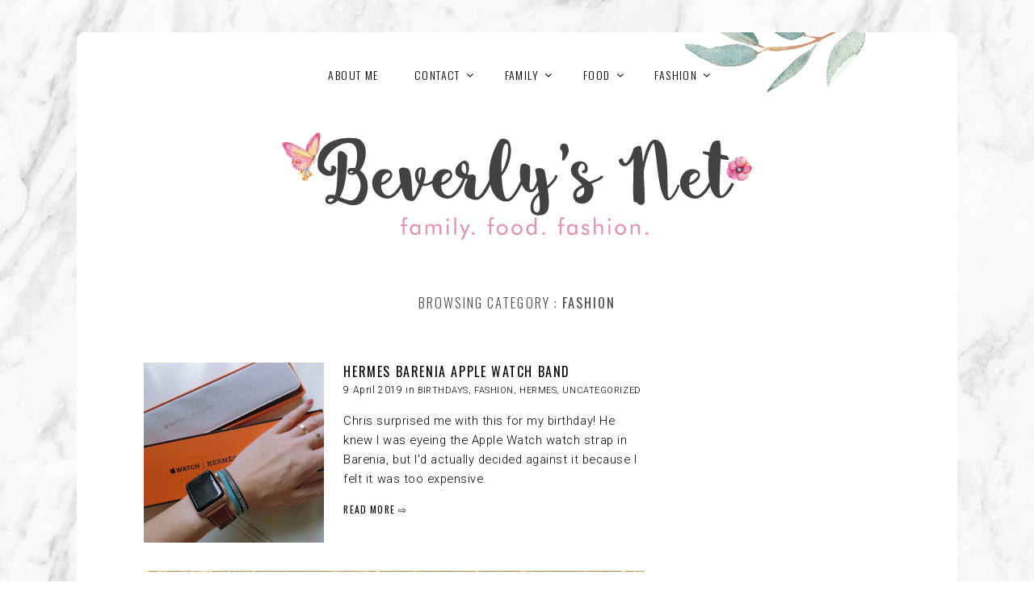

--- FILE ---
content_type: text/html; charset=UTF-8
request_url: https://beverlys.net/category/fashion/
body_size: 9608
content:
<!DOCTYPE html>
<html lang="en-US">
<head>
	<meta charset="UTF-8">
	<meta http-equiv="X-UA-Compatible" content="IE=edge">
	<meta name="viewport" content="width=device-width, initial-scale=1">
	<title>FASHION &#124;  Beverly&#039;s Net: family. food. fashion.</title>
				<link rel="shortcut icon" type="image/x-icon" href="https://beverlys.net/wp-content/uploads/2018/01/favicon.gif" />
			<style type="text/css" media="screen">
		@import url('https://fonts.googleapis.com/css?family=Oswald:300,400,500,700|Roboto:300,300i,400|Amatic+SC:400,700');
	</style>
	<link rel='stylesheet' href='https://beverlys.net/wp-content/themes/montpellier/style.css?counter=1769269204' type='text/css' media='all' />
	<link rel="pingback" href="https://beverlys.net/xmlrpc.php" />
		<link rel='archives' title='July 2019' href='https://beverlys.net/2019/07/' />
	<link rel='archives' title='May 2019' href='https://beverlys.net/2019/05/' />
	<link rel='archives' title='April 2019' href='https://beverlys.net/2019/04/' />
	<link rel='archives' title='March 2019' href='https://beverlys.net/2019/03/' />
	<link rel='archives' title='February 2019' href='https://beverlys.net/2019/02/' />
	<link rel='archives' title='January 2019' href='https://beverlys.net/2019/01/' />
	<link rel='archives' title='December 2018' href='https://beverlys.net/2018/12/' />
	<link rel='archives' title='November 2018' href='https://beverlys.net/2018/11/' />
	<link rel='archives' title='October 2018' href='https://beverlys.net/2018/10/' />
	<link rel='archives' title='September 2018' href='https://beverlys.net/2018/09/' />
	<link rel='archives' title='August 2018' href='https://beverlys.net/2018/08/' />
	<link rel='archives' title='July 2018' href='https://beverlys.net/2018/07/' />
	<link rel='archives' title='June 2018' href='https://beverlys.net/2018/06/' />
	<link rel='archives' title='May 2018' href='https://beverlys.net/2018/05/' />
	<link rel='archives' title='April 2018' href='https://beverlys.net/2018/04/' />
	<link rel='archives' title='March 2018' href='https://beverlys.net/2018/03/' />
	<link rel='archives' title='February 2018' href='https://beverlys.net/2018/02/' />
	<link rel='archives' title='January 2018' href='https://beverlys.net/2018/01/' />
	<link rel='archives' title='December 2017' href='https://beverlys.net/2017/12/' />
	<link rel='archives' title='November 2017' href='https://beverlys.net/2017/11/' />
	<link rel='archives' title='October 2017' href='https://beverlys.net/2017/10/' />
	<link rel='archives' title='September 2017' href='https://beverlys.net/2017/09/' />
	<link rel='archives' title='August 2017' href='https://beverlys.net/2017/08/' />
	<link rel='archives' title='July 2017' href='https://beverlys.net/2017/07/' />
	<link rel='archives' title='June 2017' href='https://beverlys.net/2017/06/' />
	<link rel='archives' title='May 2017' href='https://beverlys.net/2017/05/' />
	<link rel='archives' title='April 2017' href='https://beverlys.net/2017/04/' />
	<link rel='archives' title='March 2017' href='https://beverlys.net/2017/03/' />
	<link rel='archives' title='February 2017' href='https://beverlys.net/2017/02/' />
	<link rel='archives' title='January 2017' href='https://beverlys.net/2017/01/' />
	<link rel='archives' title='November 2016' href='https://beverlys.net/2016/11/' />
	<link rel='archives' title='October 2016' href='https://beverlys.net/2016/10/' />
	<link rel='archives' title='September 2016' href='https://beverlys.net/2016/09/' />
	<link rel='archives' title='August 2016' href='https://beverlys.net/2016/08/' />
	<link rel='archives' title='May 2016' href='https://beverlys.net/2016/05/' />
	<link rel='archives' title='April 2016' href='https://beverlys.net/2016/04/' />
	<link rel='archives' title='March 2016' href='https://beverlys.net/2016/03/' />
	<link rel='archives' title='February 2016' href='https://beverlys.net/2016/02/' />
	<link rel='archives' title='January 2016' href='https://beverlys.net/2016/01/' />
	<link rel='archives' title='November 2015' href='https://beverlys.net/2015/11/' />
	<link rel='archives' title='October 2015' href='https://beverlys.net/2015/10/' />
	<link rel='archives' title='September 2015' href='https://beverlys.net/2015/09/' />
	<link rel='archives' title='August 2015' href='https://beverlys.net/2015/08/' />
	<link rel='archives' title='July 2015' href='https://beverlys.net/2015/07/' />
	<link rel='archives' title='June 2015' href='https://beverlys.net/2015/06/' />
	<link rel='archives' title='May 2015' href='https://beverlys.net/2015/05/' />
	<link rel='archives' title='April 2015' href='https://beverlys.net/2015/04/' />
	<link rel='archives' title='March 2015' href='https://beverlys.net/2015/03/' />
	<link rel='archives' title='February 2015' href='https://beverlys.net/2015/02/' />
	<link rel='archives' title='January 2015' href='https://beverlys.net/2015/01/' />
	<link rel='archives' title='December 2014' href='https://beverlys.net/2014/12/' />
	<link rel='archives' title='November 2014' href='https://beverlys.net/2014/11/' />
	<link rel='archives' title='October 2014' href='https://beverlys.net/2014/10/' />
	<link rel='archives' title='September 2014' href='https://beverlys.net/2014/09/' />
	<link rel='archives' title='August 2014' href='https://beverlys.net/2014/08/' />
	<link rel='archives' title='July 2014' href='https://beverlys.net/2014/07/' />
	<link rel='archives' title='June 2014' href='https://beverlys.net/2014/06/' />
	<link rel='archives' title='May 2014' href='https://beverlys.net/2014/05/' />
	<link rel='archives' title='April 2014' href='https://beverlys.net/2014/04/' />
	<link rel='archives' title='March 2014' href='https://beverlys.net/2014/03/' />
	<link rel='archives' title='February 2014' href='https://beverlys.net/2014/02/' />
	<link rel='archives' title='January 2014' href='https://beverlys.net/2014/01/' />
	<link rel='archives' title='December 2013' href='https://beverlys.net/2013/12/' />
	<link rel='archives' title='November 2013' href='https://beverlys.net/2013/11/' />
	<link rel='archives' title='October 2013' href='https://beverlys.net/2013/10/' />
	<link rel='archives' title='September 2013' href='https://beverlys.net/2013/09/' />
	<link rel='archives' title='August 2013' href='https://beverlys.net/2013/08/' />
	<link rel='archives' title='July 2013' href='https://beverlys.net/2013/07/' />
	<link rel='archives' title='June 2013' href='https://beverlys.net/2013/06/' />
	<link rel='archives' title='May 2013' href='https://beverlys.net/2013/05/' />
	<link rel='archives' title='April 2013' href='https://beverlys.net/2013/04/' />
	<link rel='archives' title='March 2013' href='https://beverlys.net/2013/03/' />
	<link rel='archives' title='February 2013' href='https://beverlys.net/2013/02/' />
	<link rel='archives' title='January 2013' href='https://beverlys.net/2013/01/' />
	<link rel='archives' title='December 2012' href='https://beverlys.net/2012/12/' />
	<link rel='archives' title='November 2012' href='https://beverlys.net/2012/11/' />
	<link rel='archives' title='October 2012' href='https://beverlys.net/2012/10/' />
	<link rel='archives' title='September 2012' href='https://beverlys.net/2012/09/' />
	<link rel='archives' title='August 2012' href='https://beverlys.net/2012/08/' />
	<link rel='archives' title='July 2012' href='https://beverlys.net/2012/07/' />
	<link rel='archives' title='June 2012' href='https://beverlys.net/2012/06/' />
	<link rel='archives' title='May 2012' href='https://beverlys.net/2012/05/' />
	<link rel='archives' title='April 2012' href='https://beverlys.net/2012/04/' />
	<link rel='archives' title='March 2012' href='https://beverlys.net/2012/03/' />
	<link rel='archives' title='February 2012' href='https://beverlys.net/2012/02/' />
	<link rel='archives' title='January 2012' href='https://beverlys.net/2012/01/' />
	<link rel='archives' title='December 2011' href='https://beverlys.net/2011/12/' />
	<link rel='archives' title='November 2011' href='https://beverlys.net/2011/11/' />
	<link rel='archives' title='October 2011' href='https://beverlys.net/2011/10/' />
	<link rel='archives' title='September 2011' href='https://beverlys.net/2011/09/' />
	<link rel='archives' title='August 2011' href='https://beverlys.net/2011/08/' />
	<link rel='archives' title='July 2011' href='https://beverlys.net/2011/07/' />
	<link rel='archives' title='June 2011' href='https://beverlys.net/2011/06/' />
	<link rel='archives' title='May 2011' href='https://beverlys.net/2011/05/' />
	<link rel='archives' title='April 2011' href='https://beverlys.net/2011/04/' />
	<link rel='archives' title='March 2011' href='https://beverlys.net/2011/03/' />
	<link rel='archives' title='February 2011' href='https://beverlys.net/2011/02/' />
	<link rel='archives' title='January 2011' href='https://beverlys.net/2011/01/' />
	<link rel='archives' title='December 2010' href='https://beverlys.net/2010/12/' />
	<link rel='archives' title='November 2010' href='https://beverlys.net/2010/11/' />
	<link rel='archives' title='October 2010' href='https://beverlys.net/2010/10/' />
	<link rel='archives' title='September 2010' href='https://beverlys.net/2010/09/' />
	<link rel='archives' title='August 2010' href='https://beverlys.net/2010/08/' />
	<link rel='archives' title='July 2010' href='https://beverlys.net/2010/07/' />
	<link rel='archives' title='June 2010' href='https://beverlys.net/2010/06/' />
	<link rel='archives' title='May 2010' href='https://beverlys.net/2010/05/' />
	<link rel='archives' title='April 2010' href='https://beverlys.net/2010/04/' />
	<link rel='archives' title='March 2010' href='https://beverlys.net/2010/03/' />
	<link rel='archives' title='February 2010' href='https://beverlys.net/2010/02/' />
	<link rel='archives' title='January 2010' href='https://beverlys.net/2010/01/' />
	<link rel='archives' title='December 2009' href='https://beverlys.net/2009/12/' />
	<link rel='archives' title='November 2009' href='https://beverlys.net/2009/11/' />
	<link rel='archives' title='October 2009' href='https://beverlys.net/2009/10/' />
	<link rel='archives' title='September 2009' href='https://beverlys.net/2009/09/' />
	<link rel='archives' title='August 2009' href='https://beverlys.net/2009/08/' />
	<link rel='archives' title='July 2009' href='https://beverlys.net/2009/07/' />
	<link rel='archives' title='June 2009' href='https://beverlys.net/2009/06/' />
	<link rel='archives' title='May 2009' href='https://beverlys.net/2009/05/' />
	<link rel='archives' title='April 2009' href='https://beverlys.net/2009/04/' />
	<link rel='archives' title='March 2009' href='https://beverlys.net/2009/03/' />
	<link rel='archives' title='February 2009' href='https://beverlys.net/2009/02/' />
	<link rel='archives' title='January 2009' href='https://beverlys.net/2009/01/' />
	<link rel='archives' title='December 2008' href='https://beverlys.net/2008/12/' />
	<link rel='archives' title='November 2008' href='https://beverlys.net/2008/11/' />
	<link rel='archives' title='October 2008' href='https://beverlys.net/2008/10/' />
	<link rel='archives' title='September 2008' href='https://beverlys.net/2008/09/' />
	<link rel='archives' title='August 2008' href='https://beverlys.net/2008/08/' />
	<link rel='archives' title='July 2008' href='https://beverlys.net/2008/07/' />
	<link rel='archives' title='June 2008' href='https://beverlys.net/2008/06/' />
	<link rel='archives' title='May 2008' href='https://beverlys.net/2008/05/' />
	<link rel='archives' title='April 2008' href='https://beverlys.net/2008/04/' />
	<link rel='archives' title='March 2008' href='https://beverlys.net/2008/03/' />
	<link rel='archives' title='February 2008' href='https://beverlys.net/2008/02/' />
	<link rel='archives' title='January 2008' href='https://beverlys.net/2008/01/' />
	<link rel='archives' title='December 2007' href='https://beverlys.net/2007/12/' />
	<link rel='archives' title='November 2007' href='https://beverlys.net/2007/11/' />
	<link rel='archives' title='October 2007' href='https://beverlys.net/2007/10/' />
	<link rel='archives' title='September 2007' href='https://beverlys.net/2007/09/' />
	<link rel='archives' title='August 2007' href='https://beverlys.net/2007/08/' />
	<link rel='archives' title='July 2007' href='https://beverlys.net/2007/07/' />
	<link rel='archives' title='June 2007' href='https://beverlys.net/2007/06/' />
	<link rel='archives' title='May 2007' href='https://beverlys.net/2007/05/' />
	<link rel='archives' title='April 2007' href='https://beverlys.net/2007/04/' />
	<link rel='archives' title='March 2007' href='https://beverlys.net/2007/03/' />
	<link rel='archives' title='February 2007' href='https://beverlys.net/2007/02/' />
	<link rel='archives' title='January 2007' href='https://beverlys.net/2007/01/' />
	<link rel='archives' title='December 2006' href='https://beverlys.net/2006/12/' />
	<link rel='archives' title='November 2006' href='https://beverlys.net/2006/11/' />
	<link rel='archives' title='October 2006' href='https://beverlys.net/2006/10/' />
	<link rel='archives' title='September 2006' href='https://beverlys.net/2006/09/' />
	<link rel='archives' title='August 2006' href='https://beverlys.net/2006/08/' />
	<link rel='archives' title='July 2006' href='https://beverlys.net/2006/07/' />
	<link rel='archives' title='June 2006' href='https://beverlys.net/2006/06/' />
	<link rel='archives' title='May 2006' href='https://beverlys.net/2006/05/' />
	<link rel='archives' title='April 2006' href='https://beverlys.net/2006/04/' />
	<link rel='archives' title='March 2006' href='https://beverlys.net/2006/03/' />
	<link rel='archives' title='February 2006' href='https://beverlys.net/2006/02/' />
	<link rel='archives' title='January 2006' href='https://beverlys.net/2006/01/' />
	<link rel='archives' title='December 2005' href='https://beverlys.net/2005/12/' />
	<link rel='archives' title='November 2005' href='https://beverlys.net/2005/11/' />
	<link rel='archives' title='October 2005' href='https://beverlys.net/2005/10/' />
	<link rel='archives' title='September 2005' href='https://beverlys.net/2005/09/' />
	<link rel='archives' title='August 2005' href='https://beverlys.net/2005/08/' />
	<link rel='archives' title='July 2005' href='https://beverlys.net/2005/07/' />
	<link rel='archives' title='June 2005' href='https://beverlys.net/2005/06/' />
	<link rel='archives' title='May 2005' href='https://beverlys.net/2005/05/' />
	<link rel='archives' title='April 2005' href='https://beverlys.net/2005/04/' />
	<link rel='archives' title='March 2005' href='https://beverlys.net/2005/03/' />
	<link rel='archives' title='February 2005' href='https://beverlys.net/2005/02/' />
	<link rel='archives' title='January 2005' href='https://beverlys.net/2005/01/' />
	<link rel='archives' title='December 2004' href='https://beverlys.net/2004/12/' />
	<link rel='archives' title='November 2004' href='https://beverlys.net/2004/11/' />
	<link rel='archives' title='October 2004' href='https://beverlys.net/2004/10/' />
	<link rel='archives' title='September 2004' href='https://beverlys.net/2004/09/' />
	<link rel='archives' title='August 2004' href='https://beverlys.net/2004/08/' />
	<link rel='archives' title='July 2004' href='https://beverlys.net/2004/07/' />
	<link rel='archives' title='June 2004' href='https://beverlys.net/2004/06/' />
	<link rel='archives' title='May 2004' href='https://beverlys.net/2004/05/' />
	<link rel='archives' title='April 2004' href='https://beverlys.net/2004/04/' />
	<link rel='archives' title='March 2004' href='https://beverlys.net/2004/03/' />
	<link rel='archives' title='February 2004' href='https://beverlys.net/2004/02/' />
	<link rel='archives' title='January 2004' href='https://beverlys.net/2004/01/' />
	<link rel='archives' title='December 2003' href='https://beverlys.net/2003/12/' />
	<link rel='archives' title='November 2003' href='https://beverlys.net/2003/11/' />
	<link rel='archives' title='October 2003' href='https://beverlys.net/2003/10/' />
	<link rel='archives' title='September 2003' href='https://beverlys.net/2003/09/' />
	<link rel='archives' title='August 2003' href='https://beverlys.net/2003/08/' />
	<link rel='archives' title='July 2003' href='https://beverlys.net/2003/07/' />
	<link rel='archives' title='June 2003' href='https://beverlys.net/2003/06/' />
	<link rel='archives' title='May 2003' href='https://beverlys.net/2003/05/' />
	<link rel='archives' title='April 2003' href='https://beverlys.net/2003/04/' />
	<link rel='archives' title='March 2003' href='https://beverlys.net/2003/03/' />
	<link rel='archives' title='February 2003' href='https://beverlys.net/2003/02/' />
	<link rel='archives' title='January 2003' href='https://beverlys.net/2003/01/' />
	<link rel='archives' title='December 2002' href='https://beverlys.net/2002/12/' />
	<link rel='archives' title='November 2002' href='https://beverlys.net/2002/11/' />
	<link rel='archives' title='October 2002' href='https://beverlys.net/2002/10/' />
	<link rel='archives' title='September 2002' href='https://beverlys.net/2002/09/' />
	<link rel='archives' title='August 2002' href='https://beverlys.net/2002/08/' />
	<link rel='archives' title='July 2002' href='https://beverlys.net/2002/07/' />
	<link rel='archives' title='June 2002' href='https://beverlys.net/2002/06/' />
	<link rel='archives' title='May 2002' href='https://beverlys.net/2002/05/' />
	<link rel='archives' title='April 2002' href='https://beverlys.net/2002/04/' />
	<link rel='archives' title='March 2002' href='https://beverlys.net/2002/03/' />
	<link rel='archives' title='February 2002' href='https://beverlys.net/2002/02/' />
	<link rel='archives' title='January 2002' href='https://beverlys.net/2002/01/' />
	<link rel='archives' title='December 2001' href='https://beverlys.net/2001/12/' />
	<link rel='archives' title='November 2001' href='https://beverlys.net/2001/11/' />
	<link rel='archives' title='October 2001' href='https://beverlys.net/2001/10/' />
	<link rel='archives' title='September 2001' href='https://beverlys.net/2001/09/' />
	<link rel='archives' title='August 2001' href='https://beverlys.net/2001/08/' />
	<link rel='archives' title='July 2001' href='https://beverlys.net/2001/07/' />
	<link rel='archives' title='June 2001' href='https://beverlys.net/2001/06/' />
	<link rel='archives' title='May 2000' href='https://beverlys.net/2000/05/' />
	<title>FASHION &#8211; Beverly&#039;s Net: family. food. fashion.</title>
<meta name='robots' content='max-image-preview:large' />
	<style>img:is([sizes="auto" i], [sizes^="auto," i]) { contain-intrinsic-size: 3000px 1500px }</style>
	<link rel='dns-prefetch' href='//stats.wp.com' />
<link rel='dns-prefetch' href='//v0.wordpress.com' />
<link rel="alternate" type="application/rss+xml" title="Beverly&#039;s Net: family. food. fashion. &raquo; Feed" href="https://beverlys.net/feed/" />
<link rel="alternate" type="application/rss+xml" title="Beverly&#039;s Net: family. food. fashion. &raquo; Comments Feed" href="https://beverlys.net/comments/feed/" />
<link rel="alternate" type="application/rss+xml" title="Beverly&#039;s Net: family. food. fashion. &raquo; FASHION Category Feed" href="https://beverlys.net/category/fashion/feed/" />
<link rel='stylesheet' id='sbi_styles-css' href='https://beverlys.net/wp-content/plugins/instagram-feed/css/sbi-styles.min.css?ver=6.10.0' type='text/css' media='all' />
<link rel='stylesheet' id='wp-block-library-css' href='https://beverlys.net/wp-includes/css/dist/block-library/style.min.css?ver=6.8.3' type='text/css' media='all' />
<style id='classic-theme-styles-inline-css' type='text/css'>
/*! This file is auto-generated */
.wp-block-button__link{color:#fff;background-color:#32373c;border-radius:9999px;box-shadow:none;text-decoration:none;padding:calc(.667em + 2px) calc(1.333em + 2px);font-size:1.125em}.wp-block-file__button{background:#32373c;color:#fff;text-decoration:none}
</style>
<link rel='stylesheet' id='mediaelement-css' href='https://beverlys.net/wp-includes/js/mediaelement/mediaelementplayer-legacy.min.css?ver=4.2.17' type='text/css' media='all' />
<link rel='stylesheet' id='wp-mediaelement-css' href='https://beverlys.net/wp-includes/js/mediaelement/wp-mediaelement.min.css?ver=6.8.3' type='text/css' media='all' />
<style id='jetpack-sharing-buttons-style-inline-css' type='text/css'>
.jetpack-sharing-buttons__services-list{display:flex;flex-direction:row;flex-wrap:wrap;gap:0;list-style-type:none;margin:5px;padding:0}.jetpack-sharing-buttons__services-list.has-small-icon-size{font-size:12px}.jetpack-sharing-buttons__services-list.has-normal-icon-size{font-size:16px}.jetpack-sharing-buttons__services-list.has-large-icon-size{font-size:24px}.jetpack-sharing-buttons__services-list.has-huge-icon-size{font-size:36px}@media print{.jetpack-sharing-buttons__services-list{display:none!important}}.editor-styles-wrapper .wp-block-jetpack-sharing-buttons{gap:0;padding-inline-start:0}ul.jetpack-sharing-buttons__services-list.has-background{padding:1.25em 2.375em}
</style>
<style id='global-styles-inline-css' type='text/css'>
:root{--wp--preset--aspect-ratio--square: 1;--wp--preset--aspect-ratio--4-3: 4/3;--wp--preset--aspect-ratio--3-4: 3/4;--wp--preset--aspect-ratio--3-2: 3/2;--wp--preset--aspect-ratio--2-3: 2/3;--wp--preset--aspect-ratio--16-9: 16/9;--wp--preset--aspect-ratio--9-16: 9/16;--wp--preset--color--black: #000000;--wp--preset--color--cyan-bluish-gray: #abb8c3;--wp--preset--color--white: #ffffff;--wp--preset--color--pale-pink: #f78da7;--wp--preset--color--vivid-red: #cf2e2e;--wp--preset--color--luminous-vivid-orange: #ff6900;--wp--preset--color--luminous-vivid-amber: #fcb900;--wp--preset--color--light-green-cyan: #7bdcb5;--wp--preset--color--vivid-green-cyan: #00d084;--wp--preset--color--pale-cyan-blue: #8ed1fc;--wp--preset--color--vivid-cyan-blue: #0693e3;--wp--preset--color--vivid-purple: #9b51e0;--wp--preset--gradient--vivid-cyan-blue-to-vivid-purple: linear-gradient(135deg,rgba(6,147,227,1) 0%,rgb(155,81,224) 100%);--wp--preset--gradient--light-green-cyan-to-vivid-green-cyan: linear-gradient(135deg,rgb(122,220,180) 0%,rgb(0,208,130) 100%);--wp--preset--gradient--luminous-vivid-amber-to-luminous-vivid-orange: linear-gradient(135deg,rgba(252,185,0,1) 0%,rgba(255,105,0,1) 100%);--wp--preset--gradient--luminous-vivid-orange-to-vivid-red: linear-gradient(135deg,rgba(255,105,0,1) 0%,rgb(207,46,46) 100%);--wp--preset--gradient--very-light-gray-to-cyan-bluish-gray: linear-gradient(135deg,rgb(238,238,238) 0%,rgb(169,184,195) 100%);--wp--preset--gradient--cool-to-warm-spectrum: linear-gradient(135deg,rgb(74,234,220) 0%,rgb(151,120,209) 20%,rgb(207,42,186) 40%,rgb(238,44,130) 60%,rgb(251,105,98) 80%,rgb(254,248,76) 100%);--wp--preset--gradient--blush-light-purple: linear-gradient(135deg,rgb(255,206,236) 0%,rgb(152,150,240) 100%);--wp--preset--gradient--blush-bordeaux: linear-gradient(135deg,rgb(254,205,165) 0%,rgb(254,45,45) 50%,rgb(107,0,62) 100%);--wp--preset--gradient--luminous-dusk: linear-gradient(135deg,rgb(255,203,112) 0%,rgb(199,81,192) 50%,rgb(65,88,208) 100%);--wp--preset--gradient--pale-ocean: linear-gradient(135deg,rgb(255,245,203) 0%,rgb(182,227,212) 50%,rgb(51,167,181) 100%);--wp--preset--gradient--electric-grass: linear-gradient(135deg,rgb(202,248,128) 0%,rgb(113,206,126) 100%);--wp--preset--gradient--midnight: linear-gradient(135deg,rgb(2,3,129) 0%,rgb(40,116,252) 100%);--wp--preset--font-size--small: 13px;--wp--preset--font-size--medium: 20px;--wp--preset--font-size--large: 36px;--wp--preset--font-size--x-large: 42px;--wp--preset--spacing--20: 0.44rem;--wp--preset--spacing--30: 0.67rem;--wp--preset--spacing--40: 1rem;--wp--preset--spacing--50: 1.5rem;--wp--preset--spacing--60: 2.25rem;--wp--preset--spacing--70: 3.38rem;--wp--preset--spacing--80: 5.06rem;--wp--preset--shadow--natural: 6px 6px 9px rgba(0, 0, 0, 0.2);--wp--preset--shadow--deep: 12px 12px 50px rgba(0, 0, 0, 0.4);--wp--preset--shadow--sharp: 6px 6px 0px rgba(0, 0, 0, 0.2);--wp--preset--shadow--outlined: 6px 6px 0px -3px rgba(255, 255, 255, 1), 6px 6px rgba(0, 0, 0, 1);--wp--preset--shadow--crisp: 6px 6px 0px rgba(0, 0, 0, 1);}:where(.is-layout-flex){gap: 0.5em;}:where(.is-layout-grid){gap: 0.5em;}body .is-layout-flex{display: flex;}.is-layout-flex{flex-wrap: wrap;align-items: center;}.is-layout-flex > :is(*, div){margin: 0;}body .is-layout-grid{display: grid;}.is-layout-grid > :is(*, div){margin: 0;}:where(.wp-block-columns.is-layout-flex){gap: 2em;}:where(.wp-block-columns.is-layout-grid){gap: 2em;}:where(.wp-block-post-template.is-layout-flex){gap: 1.25em;}:where(.wp-block-post-template.is-layout-grid){gap: 1.25em;}.has-black-color{color: var(--wp--preset--color--black) !important;}.has-cyan-bluish-gray-color{color: var(--wp--preset--color--cyan-bluish-gray) !important;}.has-white-color{color: var(--wp--preset--color--white) !important;}.has-pale-pink-color{color: var(--wp--preset--color--pale-pink) !important;}.has-vivid-red-color{color: var(--wp--preset--color--vivid-red) !important;}.has-luminous-vivid-orange-color{color: var(--wp--preset--color--luminous-vivid-orange) !important;}.has-luminous-vivid-amber-color{color: var(--wp--preset--color--luminous-vivid-amber) !important;}.has-light-green-cyan-color{color: var(--wp--preset--color--light-green-cyan) !important;}.has-vivid-green-cyan-color{color: var(--wp--preset--color--vivid-green-cyan) !important;}.has-pale-cyan-blue-color{color: var(--wp--preset--color--pale-cyan-blue) !important;}.has-vivid-cyan-blue-color{color: var(--wp--preset--color--vivid-cyan-blue) !important;}.has-vivid-purple-color{color: var(--wp--preset--color--vivid-purple) !important;}.has-black-background-color{background-color: var(--wp--preset--color--black) !important;}.has-cyan-bluish-gray-background-color{background-color: var(--wp--preset--color--cyan-bluish-gray) !important;}.has-white-background-color{background-color: var(--wp--preset--color--white) !important;}.has-pale-pink-background-color{background-color: var(--wp--preset--color--pale-pink) !important;}.has-vivid-red-background-color{background-color: var(--wp--preset--color--vivid-red) !important;}.has-luminous-vivid-orange-background-color{background-color: var(--wp--preset--color--luminous-vivid-orange) !important;}.has-luminous-vivid-amber-background-color{background-color: var(--wp--preset--color--luminous-vivid-amber) !important;}.has-light-green-cyan-background-color{background-color: var(--wp--preset--color--light-green-cyan) !important;}.has-vivid-green-cyan-background-color{background-color: var(--wp--preset--color--vivid-green-cyan) !important;}.has-pale-cyan-blue-background-color{background-color: var(--wp--preset--color--pale-cyan-blue) !important;}.has-vivid-cyan-blue-background-color{background-color: var(--wp--preset--color--vivid-cyan-blue) !important;}.has-vivid-purple-background-color{background-color: var(--wp--preset--color--vivid-purple) !important;}.has-black-border-color{border-color: var(--wp--preset--color--black) !important;}.has-cyan-bluish-gray-border-color{border-color: var(--wp--preset--color--cyan-bluish-gray) !important;}.has-white-border-color{border-color: var(--wp--preset--color--white) !important;}.has-pale-pink-border-color{border-color: var(--wp--preset--color--pale-pink) !important;}.has-vivid-red-border-color{border-color: var(--wp--preset--color--vivid-red) !important;}.has-luminous-vivid-orange-border-color{border-color: var(--wp--preset--color--luminous-vivid-orange) !important;}.has-luminous-vivid-amber-border-color{border-color: var(--wp--preset--color--luminous-vivid-amber) !important;}.has-light-green-cyan-border-color{border-color: var(--wp--preset--color--light-green-cyan) !important;}.has-vivid-green-cyan-border-color{border-color: var(--wp--preset--color--vivid-green-cyan) !important;}.has-pale-cyan-blue-border-color{border-color: var(--wp--preset--color--pale-cyan-blue) !important;}.has-vivid-cyan-blue-border-color{border-color: var(--wp--preset--color--vivid-cyan-blue) !important;}.has-vivid-purple-border-color{border-color: var(--wp--preset--color--vivid-purple) !important;}.has-vivid-cyan-blue-to-vivid-purple-gradient-background{background: var(--wp--preset--gradient--vivid-cyan-blue-to-vivid-purple) !important;}.has-light-green-cyan-to-vivid-green-cyan-gradient-background{background: var(--wp--preset--gradient--light-green-cyan-to-vivid-green-cyan) !important;}.has-luminous-vivid-amber-to-luminous-vivid-orange-gradient-background{background: var(--wp--preset--gradient--luminous-vivid-amber-to-luminous-vivid-orange) !important;}.has-luminous-vivid-orange-to-vivid-red-gradient-background{background: var(--wp--preset--gradient--luminous-vivid-orange-to-vivid-red) !important;}.has-very-light-gray-to-cyan-bluish-gray-gradient-background{background: var(--wp--preset--gradient--very-light-gray-to-cyan-bluish-gray) !important;}.has-cool-to-warm-spectrum-gradient-background{background: var(--wp--preset--gradient--cool-to-warm-spectrum) !important;}.has-blush-light-purple-gradient-background{background: var(--wp--preset--gradient--blush-light-purple) !important;}.has-blush-bordeaux-gradient-background{background: var(--wp--preset--gradient--blush-bordeaux) !important;}.has-luminous-dusk-gradient-background{background: var(--wp--preset--gradient--luminous-dusk) !important;}.has-pale-ocean-gradient-background{background: var(--wp--preset--gradient--pale-ocean) !important;}.has-electric-grass-gradient-background{background: var(--wp--preset--gradient--electric-grass) !important;}.has-midnight-gradient-background{background: var(--wp--preset--gradient--midnight) !important;}.has-small-font-size{font-size: var(--wp--preset--font-size--small) !important;}.has-medium-font-size{font-size: var(--wp--preset--font-size--medium) !important;}.has-large-font-size{font-size: var(--wp--preset--font-size--large) !important;}.has-x-large-font-size{font-size: var(--wp--preset--font-size--x-large) !important;}
:where(.wp-block-post-template.is-layout-flex){gap: 1.25em;}:where(.wp-block-post-template.is-layout-grid){gap: 1.25em;}
:where(.wp-block-columns.is-layout-flex){gap: 2em;}:where(.wp-block-columns.is-layout-grid){gap: 2em;}
:root :where(.wp-block-pullquote){font-size: 1.5em;line-height: 1.6;}
</style>
<link rel='stylesheet' id='mini_popup_style-css' href='https://beverlys.net/wp-content/plugins/mini-popup/css/style.css?ver=6.8.3' type='text/css' media='all' />
<link rel='stylesheet' id='font-awesome-css-css' href='https://beverlys.net/wp-content/themes/montpellier/fonts/font-awesome.css?ver=6.8.3' type='text/css' media='all' />
<link rel='stylesheet' id='font-awesome-min-css-css' href='https://beverlys.net/wp-content/themes/montpellier/fonts/font-awesome.min.css?ver=6.8.3' type='text/css' media='all' />
<link rel='stylesheet' id='superfish-css-css' href='https://beverlys.net/wp-content/themes/montpellier/js/superfish/superfish.css?ver=6.8.3' type='text/css' media='all' />
<link rel='stylesheet' id='widget-css-css' href='https://beverlys.net/wp-content/themes/montpellier/inc/css/widget.css?ver=6.8.3' type='text/css' media='all' />
<link rel='stylesheet' id='form-css-css' href='https://beverlys.net/wp-content/themes/montpellier/inc/css/form.css?ver=6.8.3' type='text/css' media='all' />
<link rel='stylesheet' id='headhesive-css-css' href='https://beverlys.net/wp-content/themes/montpellier/js/headhesive/headhesive.css?ver=6.8.3' type='text/css' media='all' />
<link rel='stylesheet' id='gallery-css-css' href='https://beverlys.net/wp-content/themes/montpellier/inc/css/gallery.css?ver=6.8.3' type='text/css' media='all' />
<link rel='stylesheet' id='fancybox-css-css' href='https://beverlys.net/wp-content/themes/montpellier/js/fancybox/jquery.fancybox.min.css?ver=6.8.3' type='text/css' media='all' />
<link rel='stylesheet' id='slicknav-css-css' href='https://beverlys.net/wp-content/themes/montpellier/js/slicknav/slicknav.css?ver=6.8.3' type='text/css' media='all' />
<link rel='stylesheet' id='responsive-css-css' href='https://beverlys.net/wp-content/themes/montpellier/inc/css/responsive.css?ver=6.8.3' type='text/css' media='all' />
<link rel='stylesheet' id='gem-base-css' href='https://beverlys.net/wp-content/plugins/godaddy-email-marketing-sign-up-forms/css/gem.min.css?ver=1.4.3' type='text/css' media='all' />
<script type="text/javascript" src="https://beverlys.net/wp-includes/js/jquery/jquery.min.js?ver=3.7.1" id="jquery-core-js"></script>
<script type="text/javascript" src="https://beverlys.net/wp-includes/js/jquery/jquery-migrate.min.js?ver=3.4.1" id="jquery-migrate-js"></script>
<script type="text/javascript" src="https://beverlys.net/wp-content/plugins/mini-popup/js/jquery.cookie.js?ver=6.8.3" id="query_cookie-js"></script>
<script type="text/javascript" src="https://beverlys.net/wp-content/themes/montpellier/js/slicknav/jquery.slicknav-ng.js?ver=1.0.7" id="slicknav-js"></script>
<script type="text/javascript" src="https://beverlys.net/wp-content/themes/montpellier/js/slicknav/slick-init.js?ver=1.8.0" id="slick-js"></script>
<link rel="https://api.w.org/" href="https://beverlys.net/wp-json/" /><link rel="alternate" title="JSON" type="application/json" href="https://beverlys.net/wp-json/wp/v2/categories/7" /><link rel="EditURI" type="application/rsd+xml" title="RSD" href="https://beverlys.net/xmlrpc.php?rsd" />
<meta name="generator" content="WordPress 6.8.3" />
<link rel="stylesheet" type="text/css" media="all" href="https://beverlys.net/wp-content/plugins/ban-user-by-ip/css/style.css" /><script type="text/javascript">(function(b){b(document).ready(function(){var c=localStorage.getItem("pageCount");if(!c){c=1}else{c++}localStorage.setItem("pageCount",c);if(c===2){a()}});function a(){b("#fanback").delay(100).fadeIn("medium");b("#fanclose, #fan-exit").click(function(){b("#fanback").stop().fadeOut("medium")})}}(jQuery));</script>


    <script type="text/javascript">
	window._wp_rp_static_base_url = 'https://wprp.zemanta.com/static/';
	window._wp_rp_wp_ajax_url = "https://beverlys.net/wp-admin/admin-ajax.php";
	window._wp_rp_plugin_version = '3.6.4';
	window._wp_rp_post_id = '22391';
	window._wp_rp_num_rel_posts = '4';
	window._wp_rp_thumbnails = true;
	window._wp_rp_post_title = 'HERMES+BARENIA+APPLE+WATCH+BAND';
	window._wp_rp_post_tags = ['birthdays', 'fashion', 'hermes', 'busi', 'watch', 'patina', 'herm', 'appl', 'leather', 'gift', 'white', 'birthdai', 'alt', 'bracelet', 'orang', 'band', 'bag', 'silicon'];
	window._wp_rp_promoted_content = true;
</script>
<link rel="stylesheet" href="https://beverlys.net/wp-content/plugins/wordpress-23-related-posts-plugin/static/themes/vertical-m.css?version=3.6.4" />
	<style>img#wpstats{display:none}</style>
		<!-- Analytify: No tracking code - check profile selection or OAuth connection --><script type='text/javascript'>
	var slickNavVars =
		{"ng_slicknav":{
		"ng_slicknav_menu":"#primary-navigation",
		"ng_slicknav_position":".mobile-menu",
		"ng_slicknav_speed":200,
		"ng_slicknav_label":"",
		"ng_slicknav_duplicate":false,
		"ng_slicknav_fixhead":true,
		"ng_slicknav_accordion":true}
		};
</script>
    <style type="text/css">
				body {
			background-image: url('https://beverlys.net/wp-content/themes/montpellier/images/marble.png');
			background-attachment: fixed;
		}
		#pagewrapper {
				margin: 40px auto;
				padding: 20px;
				max-width: 1090px;
				background-color: #FFFFFF;
				-webkit-border-radius: 10px;
				-moz-border-radius: 10px;
				border-radius: 10px;
		}
		@media screen and (max-width: 1090px) {
			#pagewrapper {
				margin: 20px 4%;
				padding: 5px 5%;
			}
		}
				    		    	    			.wrapcontent { width: 100%; }
																							input[type=submit], button {
			background-image: url(https://beverlys.net/wp-content/uploads/2018/01/pinkbuttonbg.png);
									}
			a.button, #sidebar input[type=submit], #sidebar button {
			background-image: url(https://beverlys.net/wp-content/uploads/2018/01/pinkbuttonbg.png);
			}
						
.wrapcontent {
max-width: 90%;
}


h1.page-title,
h2.pagetitle {
font-size: 16px;
line-height: 175%;
}
h2.pagetitle .the-category {
font-size: 11px!important;
}
h2.pagetitle .date {
font-size: 12px!important;
}

body.single .storycontent a {
font-weight: bold;
}    </style>
    	<!--[if lt IE 9]>
	<script type="text/javascript" src="https://beverlys.net/wp-content/themes/montpellier/js/html5.js"></script>
	<![endif]-->
</head>
<body class="archive category category-fashion category-7 wp-theme-montpellier desktop">
<div id="mobilenav">
	<div class="mobile-menu"></div>
</div>
<div id="pagewrapper">
<div class="wrapcontent">
<header id="header">
	<div id="navigationwrapper">
	<nav id="primary-navigation" class="primarynav">
		<ul id="menu-main-menu" class="sf-menu js-superfish"><li id="menu-item-11900" class="menu-item menu-item-type-post_type menu-item-object-page menu-item-11900"><a href="https://beverlys.net/about-me/">About Me</a></li>
<li id="menu-item-11901" class="menu-item menu-item-type-post_type menu-item-object-page menu-item-has-children menu-item-11901"><a href="https://beverlys.net/contact/">Contact</a>
<ul class="sub-menu">
	<li id="menu-item-21155" class="menu-item menu-item-type-post_type menu-item-object-page menu-item-21155"><a href="https://beverlys.net/contact/">Contact Me</a></li>
	<li id="menu-item-14862" class="menu-item menu-item-type-post_type menu-item-object-page menu-item-14862"><a href="https://beverlys.net/media-5/">Media Info</a></li>
</ul>
</li>
<li id="menu-item-14850" class="menu-item menu-item-type-taxonomy menu-item-object-category menu-item-has-children menu-item-14850"><a href="https://beverlys.net/category/family/">FAMILY</a>
<ul class="sub-menu">
	<li id="menu-item-14852" class="menu-item menu-item-type-taxonomy menu-item-object-category menu-item-14852"><a href="https://beverlys.net/category/hunter-carter-chloe/">Hunter, Carter, Chloe</a></li>
	<li id="menu-item-21166" class="menu-item menu-item-type-taxonomy menu-item-object-category menu-item-21166"><a href="https://beverlys.net/category/hunter-carter-chloe/things-my-kids-say/">Things my kids say&#8230;</a></li>
	<li id="menu-item-14860" class="menu-item menu-item-type-taxonomy menu-item-object-category menu-item-14860"><a href="https://beverlys.net/category/love/">Love</a></li>
	<li id="menu-item-14857" class="menu-item menu-item-type-taxonomy menu-item-object-category menu-item-14857"><a href="https://beverlys.net/category/holidays/">Holidays</a></li>
	<li id="menu-item-14861" class="menu-item menu-item-type-taxonomy menu-item-object-category menu-item-14861"><a href="https://beverlys.net/category/parties/">Parties</a></li>
	<li id="menu-item-21165" class="menu-item menu-item-type-taxonomy menu-item-object-category menu-item-21165"><a href="https://beverlys.net/category/birthday/">Birthdays</a></li>
	<li id="menu-item-14859" class="menu-item menu-item-type-taxonomy menu-item-object-category menu-item-14859"><a href="https://beverlys.net/category/living-in-singapore/">Living in Singapore</a></li>
</ul>
</li>
<li id="menu-item-14853" class="menu-item menu-item-type-taxonomy menu-item-object-category menu-item-has-children menu-item-14853"><a href="https://beverlys.net/category/food/">FOOD</a>
<ul class="sub-menu">
	<li id="menu-item-21163" class="menu-item menu-item-type-taxonomy menu-item-object-category menu-item-21163"><a href="https://beverlys.net/category/food/food-reviews/">Food reviews</a></li>
	<li id="menu-item-21164" class="menu-item menu-item-type-taxonomy menu-item-object-category menu-item-21164"><a href="https://beverlys.net/category/food/my-recipes/">My recipes</a></li>
	<li id="menu-item-21167" class="menu-item menu-item-type-taxonomy menu-item-object-category menu-item-21167"><a href="https://beverlys.net/category/food/food-baking/">Baking</a></li>
</ul>
</li>
<li id="menu-item-14854" class="menu-item menu-item-type-taxonomy menu-item-object-category current-menu-item menu-item-has-children menu-item-14854"><a href="https://beverlys.net/category/fashion/" aria-current="page">FASHION</a>
<ul class="sub-menu">
	<li id="menu-item-14855" class="menu-item menu-item-type-taxonomy menu-item-object-category menu-item-14855"><a href="https://beverlys.net/category/beauty/">Beauty</a></li>
	<li id="menu-item-14858" class="menu-item menu-item-type-taxonomy menu-item-object-category menu-item-14858"><a href="https://beverlys.net/category/jewellery/">Jewellery</a></li>
	<li id="menu-item-14856" class="menu-item menu-item-type-taxonomy menu-item-object-category menu-item-14856"><a href="https://beverlys.net/category/shopping/">Shopping</a></li>
</ul>
</li>
</ul></nav>
</div>
						<h1 id="logo"><a href="https://beverlys.net"><img src="https://beverlys.net/wp-content/uploads/2018/01/BeverlysNet_Logo_web-resolution.png" alt="Beverly&#039;s Net: family. food. fashion." /></a>
						</h1>
			</header>	<h2 id="breadcrumb" class="pagetitle"><span>Browsing category : </span>
	FASHION</h2>
<main id="main" class="main-content sidebar-right">
							<div id="post-22391" class="style-list post-22391 post type-post status-publish format-standard has-post-thumbnail hentry category-birthday category-fashion category-hermes category-uncategorized">
	<div class="featured-thumbnail 
	">
	<div class="featured-thumbnail-inner	">
			<a href="https://beverlys.net/2019/04/hermes-barenia-apple-watch-band/"><img width="500" height="500" src="https://beverlys.net/wp-content/uploads/2019/03/IMG_9198-500x500.jpg" class="nopin wp-post-image" alt="" decoding="async" fetchpriority="high" srcset="https://beverlys.net/wp-content/uploads/2019/03/IMG_9198-500x500.jpg 500w, https://beverlys.net/wp-content/uploads/2019/03/IMG_9198-350x350.jpg 350w, https://beverlys.net/wp-content/uploads/2019/03/IMG_9198-300x300.jpg 300w, https://beverlys.net/wp-content/uploads/2019/03/IMG_9198-768x768.jpg 768w, https://beverlys.net/wp-content/uploads/2019/03/IMG_9198-400x400.jpg 400w, https://beverlys.net/wp-content/uploads/2019/03/IMG_9198-150x150.jpg 150w, https://beverlys.net/wp-content/uploads/2019/03/IMG_9198.jpg 800w" sizes="(max-width: 500px) 100vw, 500px" /></a>
			</div>
	</div>
	<div class="storycontent">
	<h2 class="pagetitle">
		<a href="https://beverlys.net/2019/04/hermes-barenia-apple-watch-band/">HERMES BARENIA APPLE WATCH BAND</a>
					<span class="date">9 April 2019 in 
			<span class="the-category"><a href="https://beverlys.net/category/birthday/" rel="category tag">Birthdays</a>, <a href="https://beverlys.net/category/fashion/" rel="category tag">FASHION</a>, <a href="https://beverlys.net/category/fashion/hermes/" rel="category tag">Hermes</a>, <a href="https://beverlys.net/category/uncategorized/" rel="category tag">Uncategorized</a></span></span>
			</h2>
	Chris surprised me with this for my birthday! He knew I was eyeing the Apple Watch watch strap in Barenia, but I'd actually decided against it because I felt it was too expensive.		<div class="read-more">
		<a href="https://beverlys.net/2019/04/hermes-barenia-apple-watch-band/">
		READ MORE ⇨	</a>
	</div>
	</div>
	<div class="clear"></div>
</div>
<div class="divpost"></div>
									<div id="post-22009" class="style-list post-22009 post type-post status-publish format-standard has-post-thumbnail hentry category-beauty category-chanel category-events category-fashion">
	<div class="featured-thumbnail 
	">
	<div class="featured-thumbnail-inner	">
			<a href="https://beverlys.net/2018/10/chanels-le-rouge-popup-beauty-event-in-singapore/"><img width="288" height="392" src="https://beverlys.net/wp-content/uploads/2018/10/IMG_8427.jpg" class="nopin wp-post-image" alt="" decoding="async" srcset="https://beverlys.net/wp-content/uploads/2018/10/IMG_8427.jpg 288w, https://beverlys.net/wp-content/uploads/2018/10/IMG_8427-257x350.jpg 257w, https://beverlys.net/wp-content/uploads/2018/10/IMG_8427-220x300.jpg 220w" sizes="(max-width: 288px) 100vw, 288px" /></a>
			</div>
	</div>
	<div class="storycontent">
	<h2 class="pagetitle">
		<a href="https://beverlys.net/2018/10/chanels-le-rouge-popup-beauty-event-in-singapore/">CHANEL&#8217;S LE ROUGE POPUP BEAUTY EVENT IN SINGAPORE&period;&period;&period;</a>
					<span class="date">14 October 2018 in 
			<span class="the-category"><a href="https://beverlys.net/category/beauty/" rel="category tag">Beauty</a>, <a href="https://beverlys.net/category/fashion/chanel/" rel="category tag">Chanel</a>, <a href="https://beverlys.net/category/events/" rel="category tag">Events</a>, <a href="https://beverlys.net/category/fashion/" rel="category tag">FASHION</a></span></span>
			</h2>
	Hamming it up for the camera because&#8230;. Hello awesome (and massive) photobooth We all love a great event! Chanel&#8217;s Le Rouge is a very cool popup in Singapore.. which happens to be in our neighbourhood, so it was a resounding yes! to their RSVP. They&#46;&#46;&#46;		<div class="read-more">
		<a href="https://beverlys.net/2018/10/chanels-le-rouge-popup-beauty-event-in-singapore/">
		READ MORE ⇨	</a>
	</div>
	</div>
	<div class="clear"></div>
</div>
<div class="divpost"></div>
									<div id="post-21967" class="style-list post-21967 post type-post status-publish format-standard has-post-thumbnail hentry category-events category-fashion">
	<div class="featured-thumbnail 
	">
	<div class="featured-thumbnail-inner	">
			<a href="https://beverlys.net/2018/09/my-new-jewelry-box-from-uob-bank/"><img width="500" height="500" src="https://beverlys.net/wp-content/uploads/2018/09/IMG_7403-500x500.jpg" class="nopin wp-post-image" alt="" decoding="async" srcset="https://beverlys.net/wp-content/uploads/2018/09/IMG_7403-500x500.jpg 500w, https://beverlys.net/wp-content/uploads/2018/09/IMG_7403-150x150.jpg 150w" sizes="(max-width: 500px) 100vw, 500px" /></a>
			</div>
	</div>
	<div class="storycontent">
	<h2 class="pagetitle">
		<a href="https://beverlys.net/2018/09/my-new-jewelry-box-from-uob-bank/">MY NEW JEWELRY BOX FROM UOB BANK</a>
					<span class="date">20 September 2018 in 
			<span class="the-category"><a href="https://beverlys.net/category/events/" rel="category tag">Events</a>, <a href="https://beverlys.net/category/fashion/" rel="category tag">FASHION</a></span></span>
			</h2>
	It&#8217;s mid-autumn festival very soon in Singapore.. which means mooncakes! I&#8217;m personally not into mooncakes (except the champagne-truffle snowskin ones from Raffles Hotel &#8211; OMG they are amazing), because I find they taste so so weird and sticky. And I totally don&#8217;t get why they add&#46;&#46;&#46;		<div class="read-more">
		<a href="https://beverlys.net/2018/09/my-new-jewelry-box-from-uob-bank/">
		READ MORE ⇨	</a>
	</div>
	</div>
	<div class="clear"></div>
</div>
<div class="divpost"></div>
									<div id="post-21735" class="style-list post-21735 post type-post status-publish format-standard has-post-thumbnail hentry category-chloe category-chloes-progress category-hunter-carter-chloe">
	<div class="featured-thumbnail 
	">
	<div class="featured-thumbnail-inner	">
			<a href="https://beverlys.net/2018/07/chloe-12-months-old/"><img width="500" height="500" src="https://beverlys.net/wp-content/uploads/2018/07/img_3192-500x500.jpg" class="nopin wp-post-image" alt="" decoding="async" loading="lazy" srcset="https://beverlys.net/wp-content/uploads/2018/07/img_3192-500x500.jpg 500w, https://beverlys.net/wp-content/uploads/2018/07/img_3192-150x150.jpg 150w" sizes="auto, (max-width: 500px) 100vw, 500px" /></a>
			</div>
	</div>
	<div class="storycontent">
	<h2 class="pagetitle">
		<a href="https://beverlys.net/2018/07/chloe-12-months-old/">CHLOE: 12 MONTHS OLD</a>
					<span class="date">2 July 2018 in 
			<span class="the-category"><a href="https://beverlys.net/category/fashion/chloe/" rel="category tag">Chloe</a>, <a href="https://beverlys.net/category/hunter-carter-chloe/chloe-hunter-carter/chloes-progress/" rel="category tag">Chloe's progress</a>, <a href="https://beverlys.net/category/hunter-carter-chloe/" rel="category tag">HUNTER, CARTER &amp; CHLOE</a></span></span>
			</h2>
	And, just like that, CHLOE IS ONE! Third time having a baby, yet it still makes me give a little start when I realise one whole year has gone by. It&#8217;s seemed to have flown back, and yet has also dragged by &#8211; all&#46;&#46;&#46;		<div class="read-more">
		<a href="https://beverlys.net/2018/07/chloe-12-months-old/">
		READ MORE ⇨	</a>
	</div>
	</div>
	<div class="clear"></div>
</div>
<div class="divpost"></div>
									<div id="post-21714" class="style-list post-21714 post type-post status-publish format-standard has-post-thumbnail hentry category-chloe category-fitness category-hunter-carter-chloe">
	<div class="featured-thumbnail 
	">
	<div class="featured-thumbnail-inner	">
			<a href="https://beverlys.net/2018/06/yoga-expectation-vs-reality/"><img width="500" height="500" src="https://beverlys.net/wp-content/uploads/2018/06/img_0442-1-500x500.jpg" class="nopin wp-post-image" alt="" decoding="async" loading="lazy" srcset="https://beverlys.net/wp-content/uploads/2018/06/img_0442-1-500x500.jpg 500w, https://beverlys.net/wp-content/uploads/2018/06/img_0442-1-350x350.jpg 350w, https://beverlys.net/wp-content/uploads/2018/06/img_0442-1-300x300.jpg 300w, https://beverlys.net/wp-content/uploads/2018/06/img_0442-1-768x768.jpg 768w, https://beverlys.net/wp-content/uploads/2018/06/img_0442-1-400x400.jpg 400w, https://beverlys.net/wp-content/uploads/2018/06/img_0442-1-150x150.jpg 150w, https://beverlys.net/wp-content/uploads/2018/06/img_0442-1.jpg 1080w" sizes="auto, (max-width: 500px) 100vw, 500px" /></a>
			</div>
	</div>
	<div class="storycontent">
	<h2 class="pagetitle">
		<a href="https://beverlys.net/2018/06/yoga-expectation-vs-reality/">YOGA: EXPECTATION VS REALITY</a>
					<span class="date">20 June 2018 in 
			<span class="the-category"><a href="https://beverlys.net/category/fashion/chloe/" rel="category tag">Chloe</a>, <a href="https://beverlys.net/category/fitness/" rel="category tag">Fitness</a>, <a href="https://beverlys.net/category/hunter-carter-chloe/" rel="category tag">HUNTER, CARTER &amp; CHLOE</a></span></span>
			</h2>
	So I posted this on social media the other day, but thought it was too funny not to share here on my blog too (and more so I have a memory of it to flick back to). There are so many &#8220;yogis&#8221; sharing all&#46;&#46;&#46;		<div class="read-more">
		<a href="https://beverlys.net/2018/06/yoga-expectation-vs-reality/">
		READ MORE ⇨	</a>
	</div>
	</div>
	<div class="clear"></div>
</div>
<div class="divpost"></div>
			<div class="pagination clear"><ul>
<li class="active"><a href="https://beverlys.net/category/fashion/">1</a></li>
<li><a href="https://beverlys.net/category/fashion/page/2/">2</a></li>
<li><a href="https://beverlys.net/category/fashion/page/3/">3</a></li>
<li>…</li>
<li><a href="https://beverlys.net/category/fashion/page/80/">80</a></li>
<li><a href="https://beverlys.net/category/fashion/page/2/" >Next Page &raquo;</a></li>
</ul></div>
</main>
	<div id="sidebar" class="sidebar">
		</div>
<div class="clear"></div>
<div class="clear"></div>
</div>
<div class="clear"></div>
</div>
<footer id="footer" class="clear">
			
		<div id="copyright" class="clear">
	
	</div>
</footer>
<script type="speculationrules">
{"prefetch":[{"source":"document","where":{"and":[{"href_matches":"\/*"},{"not":{"href_matches":["\/wp-*.php","\/wp-admin\/*","\/wp-content\/uploads\/*","\/wp-content\/*","\/wp-content\/plugins\/*","\/wp-content\/themes\/montpellier\/*","\/*\\?(.+)"]}},{"not":{"selector_matches":"a[rel~=\"nofollow\"]"}},{"not":{"selector_matches":".no-prefetch, .no-prefetch a"}}]},"eagerness":"conservative"}]}
</script>
<!-- analytics-counter google analytics tracking code --><script>
    (function(i,s,o,g,r,a,m){i['GoogleAnalyticsObject']=r;i[r]=i[r]||function(){
            (i[r].q=i[r].q||[]).push(arguments)},i[r].l=1*new Date();a=s.createElement(o),
        m=s.getElementsByTagName(o)[0];a.async=1;a.src=g;m.parentNode.insertBefore(a,m)
    })(window,document,'script','//www.google-analytics.com/analytics.js','ga');

    ga('create', 'UA-38592832-1', 'auto');

    ga('set', 'anonymizeIp', true);    ga('send', 'pageview');

</script><!--  -->    <div id="fanback">
        <div id="fan-exit"></div>
        <div id="fanbox">
            <div class="closebutton"><div id="fanclose"></div><div class="colorclose" style="background: #6B6B6B;"></div></div>
            <div id="framebox"><div><iframe src="//www.facebook.com/plugins/likebox.php?href=https://www.facebook.com/BeverlysNet&amp;width=402&amp;height=255&amp;colorscheme=light&amp;show_faces=true&amp;border_color=%23E2E2E2&amp;stream=false&amp;header=false&amp;appId=329902783740649&amp;lang=en_US" scrolling="no" allowTransparency="true"></iframe>
        </div></div></div>
    </div>
    <!-- Instagram Feed JS -->
<script type="text/javascript">
var sbiajaxurl = "https://beverlys.net/wp-admin/admin-ajax.php";
</script>
<script type="text/javascript" src="https://beverlys.net/wp-content/themes/montpellier/js/fancybox/jquery.fancybox.min.js?ver=2.1.5" id="fancybox-js"></script>
<script type="text/javascript" src="https://beverlys.net/wp-content/themes/montpellier/js/superfish/superfish.min.js?ver=1.7.5" id="superfish-js"></script>
<script type="text/javascript" src="https://beverlys.net/wp-content/themes/montpellier/js/superfish/superfish.args.min.js?ver=2.4.2" id="superfishjs-js"></script>
<script type="text/javascript" src="https://beverlys.net/wp-content/themes/montpellier/js/headhesive/headhesive.min.js?ver=6.8.3" id="headhesive-js"></script>
<script type="text/javascript" id="gem-main-js-extra">
/* <![CDATA[ */
var GEM = {"thankyou":"Thank you for signing up!","thankyou_suppressed":"Thank you for signing up! Please check your email to confirm your subscription.","oops":"Oops! There was a problem. Please try again.","email":"Please enter a valid email address.","required":"%s is a required field."};
/* ]]> */
</script>
<script type="text/javascript" src="https://beverlys.net/wp-content/plugins/godaddy-email-marketing-sign-up-forms/js/gem.min.js?ver=1.4.3" id="gem-main-js"></script>
<script type="text/javascript" id="jetpack-stats-js-before">
/* <![CDATA[ */
_stq = window._stq || [];
_stq.push([ "view", {"v":"ext","blog":"26344465","post":"0","tz":"8","srv":"beverlys.net","arch_cat":"fashion","arch_results":"5","j":"1:15.4"} ]);
_stq.push([ "clickTrackerInit", "26344465", "0" ]);
/* ]]> */
</script>
<script type="text/javascript" src="https://stats.wp.com/e-202604.js" id="jetpack-stats-js" defer="defer" data-wp-strategy="defer"></script>
		<script>'undefined'=== typeof _trfq || (window._trfq = []);'undefined'=== typeof _trfd && (window._trfd=[]),
                _trfd.push({'tccl.baseHost':'secureserver.net'}),
                _trfd.push({'ap':'wpaas_v2'},
                    {'server':'620a6a404aa6'},
                    {'pod':'c33-prod-p3-us-west-2'},
                                        {'xid':'41969302'},
                    {'wp':'6.8.3'},
                    {'php':'7.4.33.12'},
                    {'loggedin':'0'},
                    {'cdn':'1'},
                    {'builder':'wp-classic-editor'},
                    {'theme':'montpellier'},
                    {'wds':'0'},
                    {'wp_alloptions_count':'1135'},
                    {'wp_alloptions_bytes':'612327'},
                    {'gdl_coming_soon_page':'0'}
                    , {'appid':'893696'}                 );
            var trafficScript = document.createElement('script'); trafficScript.src = 'https://img1.wsimg.com/signals/js/clients/scc-c2/scc-c2.min.js'; window.document.head.appendChild(trafficScript);</script>
		<script>window.addEventListener('click', function (elem) { var _elem$target, _elem$target$dataset, _window, _window$_trfq; return (elem === null || elem === void 0 ? void 0 : (_elem$target = elem.target) === null || _elem$target === void 0 ? void 0 : (_elem$target$dataset = _elem$target.dataset) === null || _elem$target$dataset === void 0 ? void 0 : _elem$target$dataset.eid) && ((_window = window) === null || _window === void 0 ? void 0 : (_window$_trfq = _window._trfq) === null || _window$_trfq === void 0 ? void 0 : _window$_trfq.push(["cmdLogEvent", "click", elem.target.dataset.eid]));});</script>
		<script src='https://img1.wsimg.com/traffic-assets/js/tccl-tti.min.js' onload="window.tti.calculateTTI()"></script>
		<script type="text/javascript">
        var options = {
            offset: '#main',
            offsetSide: 'top',
            classes: {
                clone:   'banner--clone',
                stick:   'banner--stick',
                unstick: 'banner--unstick'
            }
        };
        // Initialise with options
        var banner = new Headhesive('.primarynav', options);
</script>
</body>
</html>

--- FILE ---
content_type: text/css
request_url: https://beverlys.net/wp-content/themes/montpellier/inc/css/form.css?ver=6.8.3
body_size: 672
content:
/* Form CSS */

a:focus, textarea:focus, input:focus, button:focus, select:focus {
    outline: 0;
}

input:-webkit-autofill {
    -webkit-box-shadow: 0 0 0px 1000px white inset;
}

input[type=text], input[type=email], input[type=url], input[type=password], input[type=search], button, select, textarea {
	color: #000;
    font-family: 'Roboto', sans-serif;
	font-size: 13px;
	letter-spacing: 0.025em;
	padding: 15px;
	box-sizing: border-box;
	border: 0;
    border-radius: 0;
    -webkit-appearance: none;
    -webkit-border-radius: 0;
	background-image: url(../../images/lineside.png), url(../../images/linetop.png), url(../../images/lineside.png), url(../../images/linetop.png);
	background-repeat: repeat-y, repeat-x, repeat-y, repeat-x;
	background-position: 0 0, 0 0, 100% 0, 0 100%;
}
select {
	background-color: #FFF;
	background-image: url(../../images/lineside.png), url(../../images/linetop.png), url(../../images/lineside.png), url(../../images/linetop.png), url(../../images/arrow-dropdown.png), url(../../images/arrow-dropdown.png);
	background-repeat: repeat-y, repeat-x, repeat-y, repeat-x, no-repeat, no-repeat;
	background-position: 0 0, 0 0, 100% 0, 0 100%, 92% 45%, 92% 55%;
	cursor: pointer;
}
input[type=text], input[type=email], input[type=url], input[type=password], input[type=search], textarea {
	width: 300px;
	max-width: 100%;
}
textarea {
	width: 500px;
}
input[type=submit], button, a.button,
#sidebar input[type=submit], #sidebar button {
	font-family: 'Oswald', sans-serif;
	font-size: 12px;
	font-weight: 400;
	letter-spacing: 0.05em;
	text-transform: uppercase;
	cursor: pointer;
	border: 0;
	padding: 0;
	background-image: url(../../images/gold.png);
	background-repeat: no-repeat;
	background-color: transparent;
	width: 130px;
	height: 32px;
	border-radius: 0;
}
input[type=submit]:hover, button:hover {
	color: #FFF;
}
input::-webkit-input-placeholder {
	color: #000;
}
input::-moz-placeholder {
	color: #000;
}

/* WooCommerce */

.woocommerce input,
.woocommerce textarea {
	width: inherit;
}
.woocommerce input[type=submit],
.woocommerce button,
.woocommerce .summary button.single_add_to_cart_button,
.woocommerce a.button,
.woocommerce .shipping-calculator-form button[type=submit].button {
	background-image: url(../../images/chalk.png);
	background-repeat: repeat;
	width: inherit;
	padding-right: 20px;
	padding-left: 20px;
	color: #FFF;
}
.woocommerce a.button {
	height: inherit;
	padding-top: 4px;
	padding-bottom: 4px;
}

/* Contact Form 7 CSS */

div.wpcf7 {
	margin: 0;
	padding: 0;
}

div.wpcf7 label {
	font-size: 96%;
	display: block;
}

div.wpcf7-response-output {
	margin: 1em 0;
}

div.wpcf7 .screen-reader-response {
	position: absolute;
	overflow: hidden;
	clip: rect(1px, 1px, 1px, 1px);
	height: 1px;
	width: 1px;
	margin: 0;
	padding: 0;
	border: 0;
}

.wpcf7-form-control-wrap {
	position: relative;
}

span.wpcf7-not-valid-tip {
	color: #B92944;
	font-size: 1em;
	display: block;
}

.use-floating-validation-tip span.wpcf7-not-valid-tip {
	position: absolute;
	top: 20%;
	left: 20%;
	z-index: 100;
	border: 1px solid #B92944;
	background: #FFF;
	padding: .2em .8em;
}

span.wpcf7-list-item {
	display: inline-block;
	margin: 0 0 0 1em;
}

span.wpcf7-list-item-label::before,
span.wpcf7-list-item-label::after {
	content: " ";
}

.wpcf7-display-none {
	display: none;
}

div.wpcf7 .ajax-loader {
	visibility: hidden;
	display: inline-block;
	background-image: url('../../images/ajax-loader.gif');
	width: 16px;
	height: 16px;
	border: none;
	padding: 0;
	margin: 0 0 0 4px;
	vertical-align: middle;
}

div.wpcf7 .ajax-loader.is-active {
	visibility: visible;
}

div.wpcf7 div.ajax-error {
	display: none;
}

div.wpcf7 .placeheld {
	color: #888;
}

div.wpcf7 .wpcf7-recaptcha iframe {
	margin-bottom: 0;
}

div.wpcf7 input[type="file"] {
	cursor: pointer;
}

div.wpcf7 input[type="file"]:disabled {
	cursor: default;
}